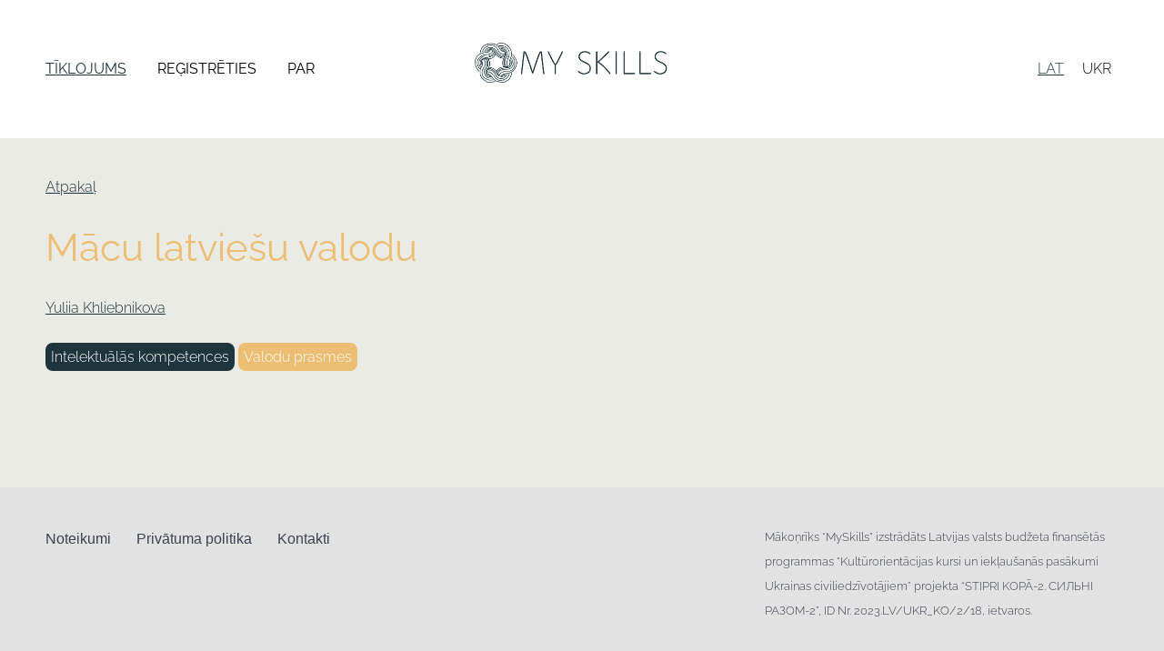

--- FILE ---
content_type: text/html; charset=UTF-8
request_url: https://www.myskills.lv/prasmju-tiklojums/intelektualas-kompetences/macu-latviesu-valodu
body_size: 4230
content:
<!doctype html>

<html lang="lv">

    <head>

        <title>My skills - Mācu latviešu valodu</title>


    <link rel="canonical" href="https://www.myskills.lv/prasmju-tiklojums/intelektualas-kompetences/macu-latviesu-valodu">




        <meta charset="utf-8" />
        <meta name="viewport" content="width=device-width,initial-scale=1.0" />

        <link rel="stylesheet" href="https://dss4hwpyv4qfp.cloudfront.net/designs/_shared/css/layout-shared.css?v=2.564" type="text/css" />
        
        <link href="/favicon.png?1" rel="shortcut icon">
<link href="/favicon.png?1" rel="apple-touch-icon">        
            <link rel="stylesheet" href="https://dss4hwpyv4qfp.cloudfront.net/libs/js/fancybox3/jquery.fancybox.min.css?v=2.564" type="text/css" />
                <script src="https://dss4hwpyv4qfp.cloudfront.net/libs/js/jquery/2.2.4/jquery.min.js" ></script>
            <script src="https://dss4hwpyv4qfp.cloudfront.net/libs/js/fancybox3/jquery.fancybox.min.js?v=2.564" defer></script>
            <script src="https://dss4hwpyv4qfp.cloudfront.net/libs/js/bannerplay/jquery.bannerplay.js?v=2.564" defer></script>
            <script src="https://dss4hwpyv4qfp.cloudfront.net/libs/js/responsivevideos/jquery.responsivevideos.js?v=2.564" defer></script>
            <script src="https://dss4hwpyv4qfp.cloudfront.net/designs/_shared/js/bookings.js?v=2.564" defer></script>
            <script src="https://dss4hwpyv4qfp.cloudfront.net/designs/_shared/js/designfx.js?v=2.564" defer></script>
            <script src="https://dss4hwpyv4qfp.cloudfront.net/libs/js/mozlive.js?v=2.564" ></script>
                <link rel="alternate" href="https://www.myskills.lv/par/jaunumi/rss/" type="application/rss+xml" title="My skills - Jaunumi" />
        <script>var FRONTEND_CDN = 'https://dss4hwpyv4qfp.cloudfront.net';</script>


    
    

    <script src="https://dss4hwpyv4qfp.cloudfront.net/m/localize/menu/lv/?v=2.564" defer></script>
<script src="https://dss4hwpyv4qfp.cloudfront.net/m/localize/cart/lv/?v=2.564" defer></script>
<script src="https://dss4hwpyv4qfp.cloudfront.net/libs/js/component/cart.js?v=2.564" defer></script>
<script src="https://dss4hwpyv4qfp.cloudfront.net/libs/js/component/filter.js?v=2.564" defer></script>

            <script>
                var mozPageMozApi = {"language":"lv","page":"macu-latviesu-valodu"}
            </script>
            


<script>
    function isSmallTouchDevice() {
        return (('ontouchstart' in window) && (window.matchMedia("(max-width: 750px), (max-height: 500px)").matches));
    }
    if (isSmallTouchDevice()) {
        document.documentElement.classList.add('mobile-header');
    }
</script>



                <link href="https://dss4hwpyv4qfp.cloudfront.net/designs/_shared/fonts/?family=Raleway:300,300italic,400,400italic,700&v=2.564" rel="stylesheet" />
        <style class="customizer">
                                                                                                                                                            :root { --color-header :  #ffffff  }
                                                                                                                            :root { --color-title :  #000000  }
                                                                                                                            :root { --color-menu-text :  #000000  }
                                                                                                                            :root { --color-menu-text-selected :  #1f353d  }
                                                                                                                            :root { --color-menu-accent :  #1f353d  }
                                                                                                                            :root { --color-submenu :  #1f353d  }
                                                                                                                            :root { --color-submenu-text :  #ffffff  }
                                                                                                                            :root { --color-submenu-text-selected :  #ffffff  }
                                                                                                                            :root { --color-submenu-accent :  #ffffff  }
                                                                                                                            :root { --color-link :  #1f353d  }
                                                                                                                            :root { --color-button :  #ecbe73  }
                                                                                                                            :root { --color-button-text :  #1f353d  }
                                                                                                                            :root { --color-button-hover :  #3c424f  }
                                                                                                                            :root { --color-button-text-hover :  #ffffff  }
                                                                                                                            :root { --color-sidemenu-text :  #1f353d  }
                                                                                                                            :root { --color-sidemenu-text-hover :  #292929  }
                                                                                                                            :root { --color-h1 :  #ecbe73  }
                                                                                                                            :root { --color-h2 :  #000000  }
                                                                                                                            :root { --color-h3 :  #000000  }
                                                                                                                            :root { --color-text :  #292929  }
                                                                                                                            :root { --color-text-strong :  #000000  }
                                                                                                                            :root { --color-price :  #000000  }
                                                                                                                            :root { --color-text-highlight :  rgba(0, 0, 0, 0.05)  }
                                                                                                                            :root { --color-text-border :  rgba(0, 0, 0, 0.15)  }
                                                                                                                            :root { --color-background :  #ebebe6  }
                                                                                                                            :root { --color-section-bg-1 :  #c0c3ca  }
                                                                                                                            :root { --color-section-bg-2 :  #1f353d  }
                                                                                                                            :root { --color-section-bg-3 :  #000000  }
                                                                                                                            :root { --color-footer :  #e2e2e2  }
                                                                                                                            :root { --color-footer-text :  #3c424f  }
                                                                                                                            :root { --color-footer-link :  #3c424f  }
                                                                                                                            :root { --color-footer-link-hover :  #3c424f  }
                                                                                                                            :root { --color-text-1 :  #ffffff  }
                                                                                                                            :root { --color-text-1-highlight :  rgba(255, 255, 255, 0.17)  }
                                                                                                                            :root { --color-text-1-button :  #ffffff  }
                                                                                                                            :root { --color-text-1-button-text :  #000000  }
                                                                                                                                                                                                                                                                                                                                                                                                                                                                                                                                                        
        @media (forced-colors: active) {
            :root { --color-header :  Canvas  }
            :root { --color-title :  CanvasText  }
            :root { --color-menu-text :  LinkText  }
            :root { --color-menu-text-selected :  CanvasText  }
            :root { --color-menu-accent :  CanvasText  }
            :root { --color-submenu :  Canvas  }
            :root { --color-submenu-text :  LinkText  }
            :root { --color-submenu-text-selected :  CanvasText  }
            :root { --color-submenu-accent :  CanvasText  }
            :root { --color-link :  LinkText  }
            :root { --color-button :  ButtonFace  }
            :root { --color-button-text :  ButtonText  }
            :root { --color-button-hover :  ButtonFace  }
            :root { --color-button-text-hover :  ButtonText  }
            :root { --color-sidemenu-text :  LinkText  }
            :root { --color-sidemenu-text-hover :  CanvasText  }
            :root { --color-h1 :  CanvasText  }
            :root { --color-h2 :  CanvasText  }
            :root { --color-h3 :  CanvasText  }
            :root { --color-text :  CanvasText  }
            :root { --color-text-strong :  CanvasText  }
            :root { --color-price :  CanvasText  }
            :root { --color-text-highlight :  Canvas  }
            :root { --color-text-border :  CanvasText  }
            :root { --color-background :  Canvas  }
            :root { --color-section-bg-1 :  Canvas  }
            :root { --color-section-bg-2 :  Canvas  }
            :root { --color-section-bg-3 :  Canvas  }
            :root { --color-footer :  Canvas  }
            :root { --color-footer-text :  CanvasText  }
            :root { --color-footer-link :  LinkText  }
            :root { --color-footer-link-hover :  CanvasText  }
            :root { --color-text-1 :  CanvasText  }
            :root { --color-text-1-highlight :  Canvas  }
            :root { --color-text-1-button :  ButtonFace  }
            :root { --color-text-1-button-text :  ButtonText  }
        }

    </style>
    <style class="customizer-fonts">
                                                                                                                                                                                                                                                                                                                                                                                                                                                                                                                                                                                                                                                                                                                                                                                                                                                                                                            body, .mz_editable {
                                                                                font-family : Raleway, Arial, Helvetica, sans-serif;
                                                                                                            font-weight : 300;
                                                                        }
                                                                                                                            #title .mz_wysiwyg {
                                                                                font-family : Raleway, Arial, Helvetica, sans-serif;
                                                                                                            font-weight : 700;
                                                                                                            font-style : normal;
                                                                        }
                                                                                                                            .mz_editable h1, .mz_editable h1.moze-megatitle {
                                                                                font-family : Raleway, Arial, Helvetica, sans-serif;
                                                                                                            font-weight : 400;
                                                                                                            letter-spacing : 0;
                                                                        }
                                                                                                                            .mz_editable h2, .sidebox h2 {
                                                                                font-family : Raleway, Arial, Helvetica, sans-serif;
                                                                                                            font-weight : 400;
                                                                                                            letter-spacing : 0;
                                                                        }
                                                                            #sidebar h2 {
                                                                                font-family : Raleway, Arial, Helvetica, sans-serif;
                                                                                                            font-weight : 400;
                                                                                                            letter-spacing : 0;
                                                                        }
                                                                                                                            .mz_editable h3 {
                                                                                font-family : Raleway, Arial, Helvetica, sans-serif;
                                                                                                            font-weight : 400;
                                                                                                            letter-spacing : 0;
                                                                        }
                                                                                                                            .moze-form input, .moze-form select, .moze-form textarea {
                                                                                font-family : Raleway, Arial, Helvetica, sans-serif;
                                                                        }
                                                                                                                            .moze-button, .moze-button-large, .moze-form .moze-formbutton {
                                                                                font-family : Raleway, Arial, Helvetica, sans-serif;
                                                                                                            font-weight : 400;
                                                                                                            letter-spacing : 0;
                                                                        }
                                                                                                                            .mz_editable .moze-blockquote {
                                                                                font-family : Raleway, Arial, Helvetica, sans-serif;
                                                                                                            font-style : italic;
                                                                        }
                                                                                                                            .mz_editable .moze-code {
                                                                                font-family : 'Courier New', Courier, monospace;
                                                                        }
                                                                                                                            #menu ul li a {
                                                                                font-family : Raleway, Arial, Helvetica, sans-serif;
                                                                                                            font-weight : 400;
                                                                        }
                                                                                                                            #menu > ul > li > a {
                                                                                font-family : Raleway, Arial, Helvetica, sans-serif;
                                                                                                            font-weight : 400;
                                                                                                            letter-spacing : 0;
                                                                        }
                                                                                                                            #header-side a {
                                                                                font-family : Raleway, Arial, Helvetica, sans-serif;
                                                                        }
                                                                                                                            #footmenu a {
                                                                                font-family : Quicksand, Arial, Helvetica, sans-serif;
                                                                                                            font-weight : 500;
                                                                        }
                                                                                                                                                                                                                                                                                        </style>

    

    


    </head>

    <body class="header-menu-corner    footer-menu-begin    design-menu-caps                design-menu-selected-underline1                design-width-m design-width-m design-width-m design-width-m design-textsize-m design-textsize-m design-textsize-m design-textsize-m design-buttons-rounded design-buttons-rounded design-buttons-rounded design-underlined-links  design-v2" lang="lv">

        
        <div id="wrap">
            <header id="top">
    <div id="header">
        <a id="skip-link" href="javascript:;" tabindex="1">Pāriet uz galveno saturu</a>
        <div id="header-side">
            <div id="shopicons">
                                                <button class="menu-icon shopbar-account" style="display: none" href="javascript:;" title="My account" aria-label="My account" aria-haspopup="dialog"><svg xmlns="http://www.w3.org/2000/svg"></svg></button>
            </div>
            <div id="toolicons">

            </div>
            <div  class="mz_component mz_lngselect" id="languages">    <button class="menu-icon" href="javascript:;" aria-label="Valodas izvēle" aria-haspopup="true" aria-controls="languages-menu"><svg xmlns="http://www.w3.org/2000/svg"></svg>&nbsp;LAT</button>
    <ul id="languages-menu" role="menu">
                    <li  class="selected" role="none">
                <a href="/" hreflang="lv" role="menuitem" aria-label="Latviešu" aria-current="true">LAT</a>
            </li>
                    <li  role="none">
                <a href="/ukr/" hreflang="uk" role="menuitem" aria-label="Українська" >UKR</a>
            </li>
            </ul>
    </div>
                    </div>
        <div id="header-main">
            <div id="title">
                                    <a href="/" tabindex="2"><div class="mz_component mz_logo mz_editable mz_wysiwyg">    <div class="moze-wysiwyg-editor moze-no-contenteditable" >
        <img class="logo-default" src="https://site-2111737.mozfiles.com/files/2111737/logobox/93524894/logo-default-cc0270c06f4202302977bb5e08607863.png" style="width: 269px;" alt="My skills" aria-label="Logotips">
            </div>
</div></a>
                            </div>
                            <div id="toptext" style="display: none">
                    <div  class="mz_component mz_wysiwyg mz_editable">    <div class="moze-wysiwyg-editor" >
                    <meta name="viewport" content="width=device-width, initial-scale=1">
<style>
body {
  font-family: "Lato", sans-serif;
}

.sidenav {
  height: 100%;
  width: 0;
  position: fixed;
  z-index: 1;
  top: 0;
  left: 0;
  background-color: #111;
  overflow-x: hidden;
  transition: 0.5s;
  padding-top: 60px;
}

.sidenav a {
  padding: 8px 8px 8px 32px;
  text-decoration: none;
  font-size: 25px;
  color: #818181;
  display: block;
  transition: 0.3s;
}

.sidenav a:hover {
  color: #f1f1f1;
}

.sidenav .closebtn {
  position: absolute;
  top: 0;
  right: 25px;
  font-size: 36px;
  margin-left: 50px;
}

#main {
  transition: margin-left .5s;
  padding: 16px;
}

@media screen and (max-height: 450px) {
  .sidenav {padding-top: 15px;}
  .sidenav a {font-size: 18px;}
}
</style>



<div id="mySidenav" class="sidenav">
  <a href="javascript:void(0)" class="closebtn" onclick="closeNav()">×</a>
  <a href="#">About</a>
  <a href="#">Services</a>
  <a href="#">Clients</a>
  <a href="#">Contact</a>
</div>

<div id="main">
  <span style="font-size:30px;cursor:pointer" onclick="openNav()">☰ izvēlne</span>
</div>

<script>
function openNav() {
  document.getElementById("mySidenav").style.width = "250px";
  document.getElementById("main").style.marginLeft = "250px";
}

function closeNav() {
  document.getElementById("mySidenav").style.width = "0";
  document.getElementById("main").style.marginLeft= "0";
}
</script>
            </div>
</div>
                </div>
                                        <div  class="mz_component mz_menu" id="menu" aria-label="Galvenā izvēlne">
            <ul role="menu">
                <li class="selected" role="none"><a href="/prasmju-tiklojums/"  role="menuitem" aria-haspopup="true" aria-current="true">Tīklojums</a>
                                    </li>
                        <li role="none"><a href="/registracija/"  role="menuitem" >REĢISTRĒTIES</a>
                                    </li>
                        <li role="none"><a href="/par/"  role="menuitem" aria-haspopup="true">Par</a>
                        <ul role="menu">
                <li role="none"><a href="/par/kontakti/"  role="menuitem" >Kontakti</a>
                                </li></ul>
                    </li></ul>
            
</div>
                    </div>

        <button id="languages-opener" aria-label="Valodas izvēle" class="mobile-menu-opener clearbutton"><svg xmlns="http://www.w3.org/2000/svg"></svg></button>
        <button id="menu-opener" aria-label="Galvenā izvēlne" class="mobile-menu-opener clearbutton"><svg xmlns="http://www.w3.org/2000/svg"></svg></button>

    </div>
    </header>                        

    
            <script src="https://dss4hwpyv4qfp.cloudfront.net/libs/js/jquery/jquery.unveil.js"></script>
<script>
    $(document).ready(function() {
        $(".moze-gallery img").unveil(300);
    });
</script>        
    <main class="mz_component mz_grid" data-cid="94791680" data-pid="10704153">


    
                                                                
<div class="section section-customizable section-bg-none section-text-color-none section-height-s section-width-"
     data-row-id="10344537"
     data-row-slice="gallery"
     data-row-slice-variant="gallery-default"
     id="slice10344537">

    <!-- slice-gallery -->

    <div class="container">

        <div class="gridrow">
            <div class="column-12-12">
                                    <div  class="mz_component mz_wysiwyg mz_editable">    <div class="moze-wysiwyg-editor" >
                    <a href="javascript:window.history.back()">Atpakaļ</a> <br><br>

<h1>Mācu latviešu valodu</h1><a href="/prasmju-tiklojums/people/yuliia-khliebnikova/" target="_self" style="letter-spacing: 0px; background-color: var(--color-background, #FFFFFF);">Yuliia Khliebnikova</a><p>
<br>

<a style="text-decoration:none" href="/prasmju-tiklojums/intelektualas-kompetences/" rel="nofollow" target="_self">
  <span style="color: white;
  padding: 6px;
  border-radius: 8px;background-color: #1F353D">Intelektuālās kompetences</span>
</a> 

<a style="text-decoration:none" href="#" rel="nofollow">
  <span style="color: white;
  padding: 6px;
  border-radius: 8px;background-color: #ECBE73">Valodu prasmes</span>
</a>
            </p><p></p>
            </div>
</div>
                            </div>
        </div>

        <div class="gridrow">
            <div class="column-12-12">
                <div  class="mz_component mz_gallery">

</div>
            </div>
        </div>

                            
    </div>

</div>            
    
    </main>

    
    


        </div>

            <footer id="bottom" class="mz_footer">
        <div  class="mz_component mz_menu" id="footmenu">
            <ul role="menu">
                <li role="none"><a href="/par/noteikumi/"  role="menuitem" >Noteikumi</a>
                                    </li>
                        <li role="none"><a href="/par/privatuma-politika/"  role="menuitem" >Privātuma politika</a>
                                    </li>
                        <li role="none"><a href="/par/kontakti/"  role="menuitem" >Kontakti</a>
                                </li></ul>
            
</div>
        <div id="footer">
            <div id="foottext">
                <div  class="mz_component mz_wysiwyg mz_editable">    <div class="moze-wysiwyg-editor" >
                    <div class="moze-left"><span class="moze-tiny">Mākoņrīks “MySkills” izstrādāts Latvijas valsts budžeta finansētās programmas
    “Kultūrorientācijas kursi un iekļaušanās pasākumi Ukrainas civiliedzīvotājiem”
    projekta “STIPRI KOPĀ-2. СИЛЬНІ РАЗОМ-2”, ID Nr. 2023.LV/UKR_KO/2/18, ietvaros.</span></div>
                    
<br>

  <img src="https://site-2111737.mozfiles.com/files/2111737/medium/sk_ansamblis.png" class="moze-img-center" style="width: 444px;">
            </div>
</div>
            </div>
            <div id="social" style="display: none">
                
            </div>
        </div>
    </footer>

        
    


    <script>
        $(document).ready(function(){
            $(".mz_wysiwyg").responsiveVideos();
        });
    </script>




    <script defer src="https://static.cloudflareinsights.com/beacon.min.js/vcd15cbe7772f49c399c6a5babf22c1241717689176015" integrity="sha512-ZpsOmlRQV6y907TI0dKBHq9Md29nnaEIPlkf84rnaERnq6zvWvPUqr2ft8M1aS28oN72PdrCzSjY4U6VaAw1EQ==" data-cf-beacon='{"version":"2024.11.0","token":"3fd8ea07eddf453da506b8e2ce92e6ae","r":1,"server_timing":{"name":{"cfCacheStatus":true,"cfEdge":true,"cfExtPri":true,"cfL4":true,"cfOrigin":true,"cfSpeedBrain":true},"location_startswith":null}}' crossorigin="anonymous"></script>
</body>

</html>

--- FILE ---
content_type: text/css;charset=UTF-8
request_url: https://dss4hwpyv4qfp.cloudfront.net/designs/_shared/fonts/?family=Raleway:300,300italic,400,400italic,700&v=2.564
body_size: 255
content:
@font-face {
    font-family: 'Raleway';
    font-style: normal;
    font-weight: 300;
    src: url('raleway/raleway-300.woff2') format('woff2'),
         url('raleway/raleway-300.woff') format('woff')
}
@font-face {
    font-family: 'Raleway';
    font-style: italic;
    font-weight: 300;
    src: url('raleway/raleway-300italic.woff2') format('woff2'),
         url('raleway/raleway-300italic.woff') format('woff')
}
@font-face {
    font-family: 'Raleway';
    font-style: normal;
    font-weight: 400;
    src: url('raleway/raleway-regular.woff2') format('woff2'),
         url('raleway/raleway-regular.woff') format('woff')
}
@font-face {
    font-family: 'Raleway';
    font-style: italic;
    font-weight: 400;
    src: url('raleway/raleway-italic.woff2') format('woff2'),
         url('raleway/raleway-italic.woff') format('woff')
}
@font-face {
    font-family: 'Raleway';
    font-style: normal;
    font-weight: 700;
    src: url('raleway/raleway-700.woff2') format('woff2'),
         url('raleway/raleway-700.woff') format('woff')
}
/* This script is dedicated to some ignorant EU legislators and one ignorant
German judge who set an absurd precedent by ruling Google Fonts GDPR-incompliant
which made life for website owners and developers so much more difficult and
confusing. The world would have been a better place without you. */

